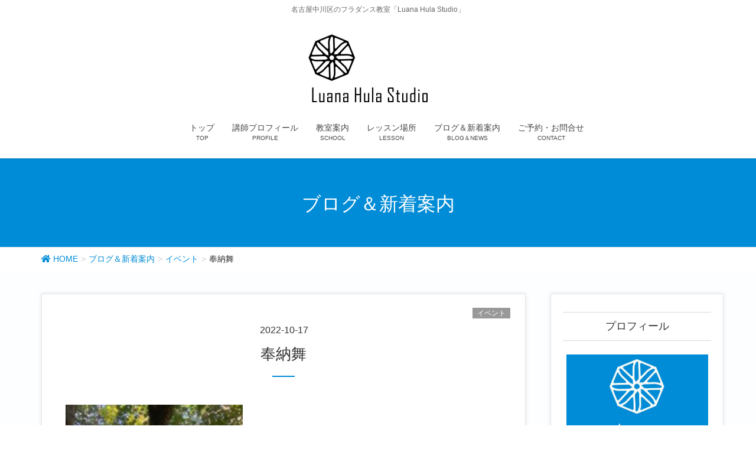

--- FILE ---
content_type: text/html; charset=UTF-8
request_url: https://luana-hula-studio.com/%E5%A5%89%E7%B4%8D%E8%88%9E-2/
body_size: 8264
content:
<!DOCTYPE html>
<html lang="ja">
<head>
<meta charset="utf-8">
<meta http-equiv="X-UA-Compatible" content="IE=edge">
<meta name="viewport" content="width=device-width, initial-scale=1">
<title>奉納舞 | 名古屋中川区のフラダンス教室「Luana Hula Studio」</title>
<link rel='dns-prefetch' href='//s.w.org' />
<link rel="alternate" type="application/rss+xml" title="名古屋中川区のフラダンス教室「Luana Hula Studio」 &raquo; フィード" href="https://luana-hula-studio.com/feed/" />
<link rel="alternate" type="application/rss+xml" title="名古屋中川区のフラダンス教室「Luana Hula Studio」 &raquo; コメントフィード" href="https://luana-hula-studio.com/comments/feed/" />
<meta name="description" content="Aloha！！昨日は京都の長尾天満宮にて奉納舞に参加させて頂きました。お誘い頂きましたフラハラウオラウレアの本荘眞弓先生をはじめ生徒さん、ご一緒させていただきました各ハラウの先生方とその生徒さんには大変お世話になりました。また、このうな奉納舞の機会を与えて下さった長尾天満宮の宮司様にも感謝したいと思います。ありがとうございました。天気予報では雨の予報でしたが、何と快晴でしかも真夏のような暑さ(;^ω^)真弓先生の" />		<script type="text/javascript">
			window._wpemojiSettings = {"baseUrl":"https:\/\/s.w.org\/images\/core\/emoji\/11.2.0\/72x72\/","ext":".png","svgUrl":"https:\/\/s.w.org\/images\/core\/emoji\/11.2.0\/svg\/","svgExt":".svg","source":{"concatemoji":"https:\/\/luana-hula-studio.com\/wp-includes\/js\/wp-emoji-release.min.js?ver=5.1.19"}};
			!function(e,a,t){var n,r,o,i=a.createElement("canvas"),p=i.getContext&&i.getContext("2d");function s(e,t){var a=String.fromCharCode;p.clearRect(0,0,i.width,i.height),p.fillText(a.apply(this,e),0,0);e=i.toDataURL();return p.clearRect(0,0,i.width,i.height),p.fillText(a.apply(this,t),0,0),e===i.toDataURL()}function c(e){var t=a.createElement("script");t.src=e,t.defer=t.type="text/javascript",a.getElementsByTagName("head")[0].appendChild(t)}for(o=Array("flag","emoji"),t.supports={everything:!0,everythingExceptFlag:!0},r=0;r<o.length;r++)t.supports[o[r]]=function(e){if(!p||!p.fillText)return!1;switch(p.textBaseline="top",p.font="600 32px Arial",e){case"flag":return s([55356,56826,55356,56819],[55356,56826,8203,55356,56819])?!1:!s([55356,57332,56128,56423,56128,56418,56128,56421,56128,56430,56128,56423,56128,56447],[55356,57332,8203,56128,56423,8203,56128,56418,8203,56128,56421,8203,56128,56430,8203,56128,56423,8203,56128,56447]);case"emoji":return!s([55358,56760,9792,65039],[55358,56760,8203,9792,65039])}return!1}(o[r]),t.supports.everything=t.supports.everything&&t.supports[o[r]],"flag"!==o[r]&&(t.supports.everythingExceptFlag=t.supports.everythingExceptFlag&&t.supports[o[r]]);t.supports.everythingExceptFlag=t.supports.everythingExceptFlag&&!t.supports.flag,t.DOMReady=!1,t.readyCallback=function(){t.DOMReady=!0},t.supports.everything||(n=function(){t.readyCallback()},a.addEventListener?(a.addEventListener("DOMContentLoaded",n,!1),e.addEventListener("load",n,!1)):(e.attachEvent("onload",n),a.attachEvent("onreadystatechange",function(){"complete"===a.readyState&&t.readyCallback()})),(n=t.source||{}).concatemoji?c(n.concatemoji):n.wpemoji&&n.twemoji&&(c(n.twemoji),c(n.wpemoji)))}(window,document,window._wpemojiSettings);
		</script>
		<style type="text/css">
img.wp-smiley,
img.emoji {
	display: inline !important;
	border: none !important;
	box-shadow: none !important;
	height: 1em !important;
	width: 1em !important;
	margin: 0 .07em !important;
	vertical-align: -0.1em !important;
	background: none !important;
	padding: 0 !important;
}
</style>
	<link rel='stylesheet' id='font-awesome-css'  href='https://luana-hula-studio.com/wp-content/themes/lightning-pro/inc/font-awesome/versions/5.6.0/css/all.min.css?ver=5.6' type='text/css' media='all' />
<link rel='stylesheet' id='wp-block-library-css'  href='https://luana-hula-studio.com/wp-includes/css/dist/block-library/style.min.css?ver=5.1.19' type='text/css' media='all' />
<link rel='stylesheet' id='vk-blocks-buid-css-css'  href='https://luana-hula-studio.com/wp-content/plugins/vk-all-in-one-expansion-unit/plugins/vk-blocks/build/block-build.css?ver=0.3.1' type='text/css' media='all' />
<link rel='stylesheet' id='contact-form-7-css'  href='https://luana-hula-studio.com/wp-content/plugins/contact-form-7/includes/css/styles.css?ver=5.1' type='text/css' media='all' />
<link rel='stylesheet' id='vkExUnit_common_style-css'  href='https://luana-hula-studio.com/wp-content/plugins/vk-all-in-one-expansion-unit/css/vkExUnit_style.css?ver=7.4.0' type='text/css' media='all' />
<link rel='stylesheet' id='lightning-common-style-css'  href='https://luana-hula-studio.com/wp-content/themes/lightning-pro/assets/css/common.css?ver=0.8.5' type='text/css' media='all' />
<link rel='stylesheet' id='lightning-design-style-css'  href='https://luana-hula-studio.com/wp-content/plugins/lightning-skin-charm/css/style.css?ver=4.2.4' type='text/css' media='all' />
<style id='lightning-design-style-inline-css' type='text/css'>
/* ltg theme common */.color_key_bg,.color_key_bg_hover:hover{background-color: #008cd7;}.color_key_txt,.color_key_txt_hover:hover{color: #008cd7;}.color_key_border,.color_key_border_hover:hover{border-color: #008cd7;}.color_key_dark_bg,.color_key_dark_bg_hover:hover{background-color: #008cd7;}.color_key_dark_txt,.color_key_dark_txt_hover:hover{color: #008cd7;}.color_key_dark_border,.color_key_dark_border_hover:hover{border-color: #008cd7;}
html, body { overflow-x: hidden; }.bbp-submit-wrapper .button.submit,.woocommerce a.button.alt:hover,.woocommerce-product-search button:hover,.woocommerce button.button.alt { background-color:#008cd7 ; }.bbp-submit-wrapper .button.submit:hover,.woocommerce a.button.alt,.woocommerce-product-search button,.woocommerce button.button.alt:hover { background-color:#008cd7 ; }.woocommerce ul.product_list_widget li a:hover img { border-color:#008cd7; }.veu_color_txt_key { color:#008cd7 ; }.veu_color_bg_key { background-color:#008cd7 ; }.veu_color_border_key { border-color:#008cd7 ; }.btn-default { border-color:#008cd7;color:#008cd7;}.btn-default:focus,.btn-default:hover { border-color:#008cd7;background-color: #008cd7; }.btn-primary { background-color:#008cd7;border-color:#008cd7; }.btn-primary:focus,.btn-primary:hover { background-color:#008cd7;border-color:#008cd7; }
.tagcloud a:before { font-family: "Font Awesome 5 Free";content: "\f02b";font-weight: bold; }
.page-header{color:#ffffff;text-shadow:0px 0px 10px #000000;text-align:center;background-color:#008cd7;}
</style>
<link rel='stylesheet' id='lightning-theme-style-css'  href='https://luana-hula-studio.com/wp-content/themes/lightning-pro/style.css?ver=0.8.5' type='text/css' media='all' />
<link rel='stylesheet' id='lightning-woo-style-css'  href='https://luana-hula-studio.com/wp-content/themes/lightning-pro/inc/woocommerce/css/woo.css?ver=0.8.5' type='text/css' media='all' />
<script>if (document.location.protocol != "https:") {document.location = document.URL.replace(/^http:/i, "https:");}</script><script type='text/javascript' src='https://luana-hula-studio.com/wp-includes/js/jquery/jquery.js?ver=1.12.4'></script>
<script type='text/javascript'>
jQuery(document).ready(function($){$(window).scroll(function () {var siteHeader_height = jQuery('.siteHeader').outerHeight();var scroll = $(this).scrollTop();if ($(this).scrollTop() > siteHeader_height) {$('body').addClass('header_scrolled');} else {$('body').removeClass('header_scrolled');}});});
</script>
<script type='text/javascript' src='https://luana-hula-studio.com/wp-includes/js/jquery/jquery-migrate.min.js?ver=1.4.1'></script>
<link rel='https://api.w.org/' href='https://luana-hula-studio.com/wp-json/' />
<link rel="EditURI" type="application/rsd+xml" title="RSD" href="https://luana-hula-studio.com/xmlrpc.php?rsd" />
<link rel="wlwmanifest" type="application/wlwmanifest+xml" href="https://luana-hula-studio.com/wp-includes/wlwmanifest.xml" /> 
<link rel='prev' title='10月のレッスン日程' href='https://luana-hula-studio.com/10%e6%9c%88%e3%81%ae%e3%83%ac%e3%83%83%e3%82%b9%e3%83%b3%e6%97%a5%e7%a8%8b-4/' />
<link rel='next' title='奉納舞②' href='https://luana-hula-studio.com/%e5%a5%89%e7%b4%8d%e8%88%9e%e2%91%a1/' />
<meta name="generator" content="WordPress 5.1.19" />
<link rel="canonical" href="https://luana-hula-studio.com/%e5%a5%89%e7%b4%8d%e8%88%9e-2/" />
<link rel='shortlink' href='https://luana-hula-studio.com/?p=1442' />
<link rel="alternate" type="application/json+oembed" href="https://luana-hula-studio.com/wp-json/oembed/1.0/embed?url=https%3A%2F%2Fluana-hula-studio.com%2F%25e5%25a5%2589%25e7%25b4%258d%25e8%2588%259e-2%2F" />
<link rel="alternate" type="text/xml+oembed" href="https://luana-hula-studio.com/wp-json/oembed/1.0/embed?url=https%3A%2F%2Fluana-hula-studio.com%2F%25e5%25a5%2589%25e7%25b4%258d%25e8%2588%259e-2%2F&#038;format=xml" />

<link rel="stylesheet" href="https://luana-hula-studio.com/wp-content/plugins/count-per-day/counter.css" type="text/css" />
<style>h1.entry-title:first-letter, .single h1.entry-title:first-letter { color:inherit; }
h1.entry-title:hover:first-letter { color:inherit }
h1.entry-title:hover a{ color:#008cd7!important; }
.menuBtn:hover, .menuBtn:active, .menuBtn:focus{ background-color:#008cd7; color: #fff; border-color:#008cd7; }.btn-default:focus, .btn-primary:focus { background-color:#008cd7; color: #fff; border-color: #d9d9d9; }ul.page-numbers li span.page-numbers.current{ background-color:#008cd7 }.entry-body h1:after, .entry-body h2:after, body:not(.home) .entry-title:after, .widget_ltg_adv_post_list .entry-title:after{ border-top: solid 2px #008cd7; }@media (min-width: 769px){ul.gMenu > .current_page_item > a{ border-bottom: solid 1px #008cd7; }}@media (max-width: 991px){ul.gMenu .current_page_item > a{ color : #008cd7; }}.mainSection .archive-header h1:after{ border-top : solid 2px #008cd7; }.mainSection .veu_postList.pt_0 .postList_body .postList_terms a:hover{ color: #008cd7; }.mainSection .veu_postList.pt_0 .postList_body .postList_terms:after{ border-top: solid 1px #008cd7; }.media .postList_body .media-heading a:hover{ color: #008cd7; }.nav > li a:hover{ color: #008cd7; }.widget_nav_menu ul li a:hover, .widget_archive ul li a:hover, .widget_categories ul li a:hover, .widget_recent_entries ul li a:hover{ color: #008cd7; }.pager li > a:hover, .pager li > a:focus{ background-color: #008cd7; color: #fff; }.page_top_btn { background-color:#008cd7;border-color:#fff;outline:1px solid #008cd7;}</style>
<!-- [ lightning skin charm style ] -->
<style>
.page-header_pageTitle{ text-shadow: none; }.siteContent{
background-color:#fcfeff;
}

</style>
<!-- [ lightning skin charm style end ] -->
<style type="text/css"></style><link rel="icon" href="https://luana-hula-studio.com/wp-content/uploads/2019/02/cropped-4495bed8051fcc9fd4ac4bababda36e3-1-32x32.jpg" sizes="32x32" />
<link rel="icon" href="https://luana-hula-studio.com/wp-content/uploads/2019/02/cropped-4495bed8051fcc9fd4ac4bababda36e3-1-192x192.jpg" sizes="192x192" />
<link rel="apple-touch-icon-precomposed" href="https://luana-hula-studio.com/wp-content/uploads/2019/02/cropped-4495bed8051fcc9fd4ac4bababda36e3-1-180x180.jpg" />
<meta name="msapplication-TileImage" content="https://luana-hula-studio.com/wp-content/uploads/2019/02/cropped-4495bed8051fcc9fd4ac4bababda36e3-1-270x270.jpg" />
<style type="text/css">
a { color:#008cd7; }
a:hover { color:#008cd7; }
</style>

</head>
<body data-rsssl=1 class="post-template-default single single-post postid-1442 single-format-standard post-name-%e5%a5%89%e7%b4%8d%e8%88%9e-2 post-type-post sidebar-fix fa_v5_css device-pc">
<div class="vk-mobile-nav-menu-btn">MENU</div><div class="vk-mobile-nav"><nav class="global-nav"><ul id="menu-%e3%83%88%e3%83%83%e3%83%97" class="vk-menu-acc  menu"><li id="menu-item-91" class="menu-item menu-item-type-custom menu-item-object-custom menu-item-home menu-item-91"><a href="https://luana-hula-studio.com/">トップ</a></li>
<li id="menu-item-94" class="menu-item menu-item-type-post_type menu-item-object-page menu-item-94"><a href="https://luana-hula-studio.com/profile/">講師プロフィール</a></li>
<li id="menu-item-93" class="menu-item menu-item-type-post_type menu-item-object-page menu-item-93"><a href="https://luana-hula-studio.com/school/">教室案内</a></li>
<li id="menu-item-95" class="menu-item menu-item-type-post_type menu-item-object-page menu-item-95"><a href="https://luana-hula-studio.com/lesson/">レッスン場所</a></li>
<li id="menu-item-96" class="menu-item menu-item-type-post_type menu-item-object-page current_page_parent menu-item-96 current-menu-ancestor"><a href="https://luana-hula-studio.com/blog/">ブログ＆新着案内</a></li>
<li id="menu-item-97" class="menu-item menu-item-type-post_type menu-item-object-page menu-item-97"><a href="https://luana-hula-studio.com/contact/">ご予約・お問合せ</a></li>
</ul></nav></div><header class="navbar siteHeader">
	<div class="container description_wrap"><p class="head_description">名古屋中川区のフラダンス教室「Luana Hula Studio」</p></div>	<div class="container siteHeadContainer">
		<div class="navbar-header">
			<h1 class="navbar-brand siteHeader_logo">
			<a href="https://luana-hula-studio.com/"><span>
			<img src="https://luana-hula-studio.com/wp-content/uploads/2019/02/4a332f05ade4ac7bb3c46c472cb5eac8.jpg" alt="名古屋中川区のフラダンス教室「Luana Hula Studio」" />			</span></a>
			</h1>
								</div>

		<div id="gMenu_outer" class="gMenu_outer"><nav class="menu-%e3%83%88%e3%83%83%e3%83%97-container"><ul id="menu-%e3%83%88%e3%83%83%e3%83%97-2" class="menu nav gMenu"><li id="menu-item-91" class="menu-item menu-item-type-custom menu-item-object-custom menu-item-home"><a href="https://luana-hula-studio.com/"><strong class="gMenu_name">トップ</strong><span class="gMenu_description">TOP</span></a></li>
<li id="menu-item-94" class="menu-item menu-item-type-post_type menu-item-object-page"><a href="https://luana-hula-studio.com/profile/"><strong class="gMenu_name">講師プロフィール</strong><span class="gMenu_description">PROFILE</span></a></li>
<li id="menu-item-93" class="menu-item menu-item-type-post_type menu-item-object-page"><a href="https://luana-hula-studio.com/school/"><strong class="gMenu_name">教室案内</strong><span class="gMenu_description">SCHOOL</span></a></li>
<li id="menu-item-95" class="menu-item menu-item-type-post_type menu-item-object-page"><a href="https://luana-hula-studio.com/lesson/"><strong class="gMenu_name">レッスン場所</strong><span class="gMenu_description">LESSON</span></a></li>
<li id="menu-item-96" class="menu-item menu-item-type-post_type menu-item-object-page current_page_parent current-menu-ancestor"><a href="https://luana-hula-studio.com/blog/"><strong class="gMenu_name">ブログ＆新着案内</strong><span class="gMenu_description">BLOG＆NEWS</span></a></li>
<li id="menu-item-97" class="menu-item menu-item-type-post_type menu-item-object-page"><a href="https://luana-hula-studio.com/contact/"><strong class="gMenu_name">ご予約・お問合せ</strong><span class="gMenu_description">CONTACT</span></a></li>
</ul></nav></div>	</div>
	</header>

<div class="section page-header"><div class="container"><div class="row"><div class="col-md-12">
<div class="page-header_pageTitle">
ブログ＆新着案内</div>
</div></div></div></div><!-- [ /.page-header ] -->
<!-- [ .breadSection ] -->
<div class="section breadSection">
<div class="container">
<div class="row">
<ol class="breadcrumb" itemtype="http://schema.org/BreadcrumbList"><li id="panHome" itemprop="itemListElement" itemscope itemtype="http://schema.org/ListItem"><a itemprop="item" href="https://luana-hula-studio.com/"><span itemprop="name"><i class="fa fa-home"></i> HOME</span></a></li><li itemprop="itemListElement" itemscope itemtype="http://schema.org/ListItem"><a itemprop="item" href="https://luana-hula-studio.com/blog/"><span itemprop="name">ブログ＆新着案内</span></a></li><li itemprop="itemListElement" itemscope itemtype="http://schema.org/ListItem"><a itemprop="item" href="https://luana-hula-studio.com/category/%e3%82%a4%e3%83%99%e3%83%b3%e3%83%88/"><span itemprop="name">イベント</span></a></li><li><span>奉納舞</span></li></ol>
</div>
</div>
</div>
<!-- [ /.breadSection ] -->
<div class="section siteContent">
<div class="container">
<div class="row">

<div class="col-md-8 mainSection" id="main" role="main">

<article id="post-1442" class="post-1442 post type-post status-publish format-standard has-post-thumbnail hentry category-10">
	<header>
	<div class="entry-meta">


<span class="published entry-meta_items">2022-10-17</span>

<span class="entry-meta_items entry-meta_updated entry-meta_hidden">/ 最終更新日 : <span class="updated">2022-10-18</span></span>


	
	<span class="vcard author entry-meta_items entry-meta_items_author entry-meta_hidden"><span class="fn">info</span></span>



<span class="entry-meta_items entry-meta_items_term"><a href="https://luana-hula-studio.com/category/%e3%82%a4%e3%83%99%e3%83%b3%e3%83%88/" class="btn btn-xs btn-primary" style="background-color:#999999;border:none;">イベント</a></span>
</div>
	<h1 class="entry-title">奉納舞</h1>
	</header>
	<div class="entry-body">
	<p><img class="alignnone size-medium wp-image-1443" src="[data-uri]" data-src="https://luana-hula-studio.com/wp-content/uploads/2022/10/dc6adea1324300e457654eae8e9442bd-300x225.jpg" alt="" width="300" height="225" srcset="https://luana-hula-studio.com/wp-content/uploads/2022/10/dc6adea1324300e457654eae8e9442bd-300x225.jpg 300w, https://luana-hula-studio.com/wp-content/uploads/2022/10/dc6adea1324300e457654eae8e9442bd.jpg 640w" sizes="(max-width: 300px) 100vw, 300px" /><noscript><img class="alignnone size-medium wp-image-1443" src="https://luana-hula-studio.com/wp-content/uploads/2022/10/dc6adea1324300e457654eae8e9442bd-300x225.jpg" alt="" width="300" height="225" srcset="https://luana-hula-studio.com/wp-content/uploads/2022/10/dc6adea1324300e457654eae8e9442bd-300x225.jpg 300w, https://luana-hula-studio.com/wp-content/uploads/2022/10/dc6adea1324300e457654eae8e9442bd.jpg 640w" sizes="(max-width: 300px) 100vw, 300px" /></noscript></p>
<p>Aloha！！</p>
<p>昨日は京都の長尾天満宮にて奉納舞に参加させて頂きました。</p>
<p>お誘い頂きましたフラハラウオラウレアの本荘眞弓先生をはじめ生徒さん、ご一緒させていただきました</p>
<p>各ハラウの先生方とその生徒さんには大変お世話になりました。</p>
<p>また、このうな奉納舞の機会を与えて下さった長尾天満宮の宮司様にも感謝したいと思います。</p>
<p>ありがとうございました。</p>
<p>天気予報では雨の予報でしたが、何と快晴でしかも真夏のような暑さ(;^ω^)</p>
<p>真弓先生のパワーは本当に凄い！！</p>
<p>そして皆さん素敵でした。</p>
<p>素敵な時間を生徒と共に過ごす事が出来て感謝です&#x2665;</p>
<p>&nbsp;</p>
	</div><!-- [ /.entry-body ] -->

	<div class="entry-footer">
	
	<div class="entry-meta-dataList"><dl><dt>カテゴリー</dt><dd><a href="https://luana-hula-studio.com/category/%e3%82%a4%e3%83%99%e3%83%b3%e3%83%88/">イベント</a></dd></dl></div>
		</div><!-- [ /.entry-footer ] -->

	
<div id="comments" class="comments-area">

	
	
	
	
</div><!-- #comments -->
</article>

<nav>
  <ul class="pager">
    <li class="previous"><a href="https://luana-hula-studio.com/10%e6%9c%88%e3%81%ae%e3%83%ac%e3%83%83%e3%82%b9%e3%83%b3%e6%97%a5%e7%a8%8b-4/" rel="prev">10月のレッスン日程</a></li>
    <li class="next"><a href="https://luana-hula-studio.com/%e5%a5%89%e7%b4%8d%e8%88%9e%e2%91%a1/" rel="next">奉納舞②</a></li>
  </ul>
</nav>

</div><!-- [ /.mainSection ] -->

<div class="col-md-3 col-md-offset-1 subSection sideSection">
<aside class="widget widget_wp_widget_vkexunit_profile" id="wp_widget_vkexunit_profile-4">
<div class="veu_profile">
<h1 class="widget-title subSection-title">プロフィール</h1><div class="profile" >
<div class="media_outer media_center" style="width:240px;"><img class="profile_media" src="https://luana-hula-studio.com/wp-content/uploads/2019/02/4495bed8051fcc9fd4ac4bababda36e3-1.jpg" alt="ファビコン" /></div><p class="profile_text">奈須 紅（Nasu Akane）<br />
Aloha!!<br />
初心者の方でも大歓迎です！					<br />
基礎から丁寧にレッスンしますのでお気軽に参加して下さい。					<br />
運動不足解消に、日常とは少し離れて優雅に楽しくレッスンしませんか！					<br />
ハワイン音楽に癒されながら踊ることで心も体もリフレッシュできますよ。まずは無料体験レッスンに参加してみて下さい。<br />
Mahalo</p>

</div>
<!-- / .site-profile -->
</div>
</aside><aside class="widget widget_categories" id="categories-3"><h1 class="widget-title subSection-title">カテゴリー</h1>		<ul>
				<li class="cat-item cat-item-3"><a href="https://luana-hula-studio.com/category/%e3%81%8a%e7%9f%a5%e3%82%89%e3%81%9b/" >お知らせ (7)</a>
</li>
	<li class="cat-item cat-item-10"><a href="https://luana-hula-studio.com/category/%e3%82%a4%e3%83%99%e3%83%b3%e3%83%88/" >イベント (51)</a>
</li>
	<li class="cat-item cat-item-7"><a href="https://luana-hula-studio.com/category/%e3%82%af%e3%83%a9%e3%82%b9%e9%96%8b%e8%ac%9b%e6%a1%88%e5%86%85/" >クラス開講案内 (1)</a>
</li>
	<li class="cat-item cat-item-11"><a href="https://luana-hula-studio.com/category/%e3%83%95%e3%83%a9/" >フラ (62)</a>
</li>
	<li class="cat-item cat-item-1"><a href="https://luana-hula-studio.com/category/%e3%83%96%e3%83%ad%e3%82%b0/" >ブログ (19)</a>
</li>
	<li class="cat-item cat-item-13"><a href="https://luana-hula-studio.com/category/%e3%83%ac%e3%82%a4%e3%83%a1%e3%82%a4%e3%82%ad%e3%83%b3%e3%82%b0/" >レイメイキング (18)</a>
</li>
	<li class="cat-item cat-item-9"><a href="https://luana-hula-studio.com/category/%e3%83%ac%e3%83%83%e3%82%b9%e3%83%b3%e6%97%a5%e7%a8%8b/" >レッスン日程 (83)</a>
</li>
	<li class="cat-item cat-item-12"><a href="https://luana-hula-studio.com/category/%e8%87%aa%e5%88%86%e3%81%ae%e6%99%82%e9%96%93/" >自分の時間 (24)</a>
</li>
		</ul>
			</aside><aside class="widget widget_pages" id="pages-2"><h1 class="widget-title subSection-title">メニュー</h1>		<ul>
			<li class="page_item page-item-77"><a href="https://luana-hula-studio.com/">トップ</a></li>
<li class="page_item page-item-83"><a href="https://luana-hula-studio.com/profile/">講師プロフィール</a></li>
<li class="page_item page-item-79"><a href="https://luana-hula-studio.com/school/">教室案内</a></li>
<li class="page_item page-item-81"><a href="https://luana-hula-studio.com/lesson/">レッスン場所</a></li>
<li class="page_item page-item-85 current_page_parent"><a href="https://luana-hula-studio.com/blog/">ブログ＆新着案内</a></li>
<li class="page_item page-item-87"><a href="https://luana-hula-studio.com/contact/">ご予約・お問合せ</a></li>
		</ul>
			</aside><aside class="widget widget_vkexunit_contact" id="vkexunit_contact-2"><div class="veu_contact"><a href="https://luana-hula-studio.com/contact/" class="btn btn-primary btn-lg btn-block contact_bt"><span class="contact_bt_txt"><i class="far fa-envelope"></i> お問い合わせ <i class="far fa-arrow-alt-circle-right"></i></span><span class="contact_bt_subTxt contact_bt_subTxt_side">お気軽にお問合せください</span></a></div></aside><aside class="widget widget_text" id="text-2">			<div class="textwidget"></div>
		</aside></div><!-- [ /.subSection ] -->

</div><!-- [ /.row ] -->
</div><!-- [ /.container ] -->
</div><!-- [ /.siteContent ] -->


<footer class="section siteFooter">
    <div class="footerMenu">
       <div class="container">
                    </div>
    </div>
    <div class="container sectionBox">
        <div class="row ">
            <div class="col-md-4"></div><div class="col-md-4"></div><div class="col-md-4"></div>        </div>
    </div>
    <div class="container sectionBox copySection text-center">
          <p>Copyright © https://luana-hula-studio.com 
 All Rights Reserved.</p>    </div>
</footer>
<div id="fb-root"></div>
<script>(function(d, s, id) {
	var js, fjs = d.getElementsByTagName(s)[0];
	if (d.getElementById(id)) return;
	js = d.createElement(s); js.id = id;
	js.src = "//connect.facebook.net/ja_JP/sdk.js#xfbml=1&version=v2.9&appId=";
	fjs.parentNode.insertBefore(js, fjs);
}(document, 'script', 'facebook-jssdk'));</script>
	<a href="#top" id="page_top" class="page_top_btn">PAGE TOP</a><script type='text/javascript'>
/* <![CDATA[ */
var wpcf7 = {"apiSettings":{"root":"https:\/\/luana-hula-studio.com\/wp-json\/contact-form-7\/v1","namespace":"contact-form-7\/v1"}};
/* ]]> */
</script>
<script type='text/javascript' src='https://luana-hula-studio.com/wp-content/plugins/contact-form-7/includes/js/scripts.js?ver=5.1'></script>
<script type='text/javascript' src='https://luana-hula-studio.com/wp-content/plugins/unveil-lazy-load/js/jquery.optimum-lazy-load.min.js?ver=0.3.1'></script>
<script type='text/javascript' src='https://luana-hula-studio.com/wp-content/themes/lightning-pro/library/bootstrap/js/bootstrap.min.js?ver=3.3.4'></script>
<script type='text/javascript' src='https://luana-hula-studio.com/wp-content/themes/lightning-pro/assets/js/lightning.min.js?ver=0.8.5'></script>
<script type='text/javascript' src='https://luana-hula-studio.com/wp-content/plugins/lightning-skin-charm/js/common.min.js?ver=4.2.4'></script>
<script type='text/javascript' src='https://luana-hula-studio.com/wp-includes/js/wp-embed.min.js?ver=5.1.19'></script>
<script type='text/javascript' src='https://luana-hula-studio.com/wp-content/plugins/vk-all-in-one-expansion-unit/plugins/smooth-scroll/js/smooth-scroll.min.js?ver=7.4.0'></script>
<script type='text/javascript'>
/* <![CDATA[ */
var vkExOpt = {"ajax_url":"https:\/\/luana-hula-studio.com\/wp-admin\/admin-ajax.php"};
/* ]]> */
</script>
<script type='text/javascript' src='https://luana-hula-studio.com/wp-content/plugins/vk-all-in-one-expansion-unit/js/all.min.js?ver=7.4.0'></script>
</body>
</html>
